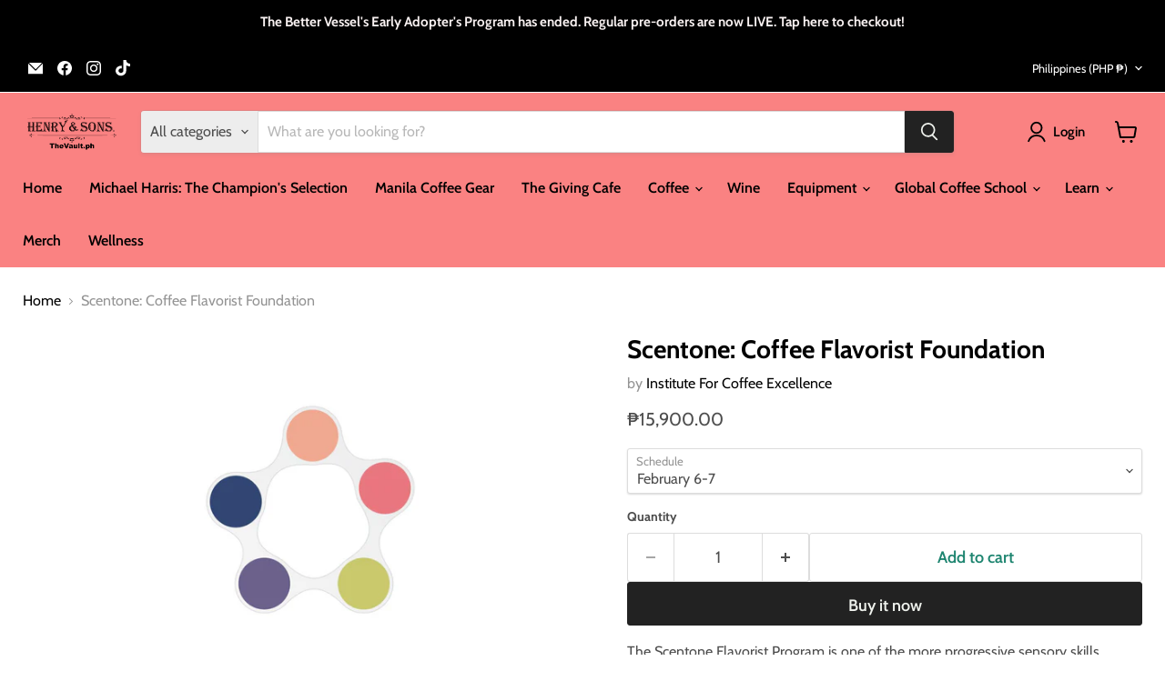

--- FILE ---
content_type: text/javascript; charset=utf-8
request_url: https://thevault.ph/products/gcs-coffee-flavorist-foundation.js
body_size: 1210
content:
{"id":6729516122199,"title":"Scentone: Coffee Flavorist Foundation","handle":"gcs-coffee-flavorist-foundation","description":"\u003cdiv class=\"kvgmc6g5 cxmmr5t8 oygrvhab hcukyx3x c1et5uql ii04i59q\"\u003e\n\u003cdiv dir=\"auto\"\u003eThe Scentone Flavorist Program is one of the more progressive sensory skills development certifications. Internationally recognized and conducted in over 45 countries such as Korea, Vietnam, Honduras, USA, Thailand, and Russia, the programs are rooted in the integration of sensory analysis via visualization, introspection, experiential activities, and active communication techniques.                                               \u003c\/div\u003e\n\u003cdiv dir=\"auto\"\u003e\u003cbr\u003e\u003c\/div\u003e\n\u003cdiv dir=\"auto\"\u003e\u003cbr\u003e\u003c\/div\u003e\n\u003c\/div\u003e\n\u003cdiv class=\"cxmmr5t8 oygrvhab hcukyx3x c1et5uql o9v6fnle ii04i59q\"\u003e\n\u003cdiv dir=\"auto\"\u003eThe Flavorist Program is an ESSENTIAL tool for all coffee professionals to bring the consumer closer to fully understanding coffee.                                                                      \u003c\/div\u003e\n\u003cdiv dir=\"auto\"\u003e\u003cbr\u003e\u003c\/div\u003e\n\u003cdiv dir=\"auto\"\u003e\u003cbr\u003e\u003c\/div\u003e\n\u003cdiv dir=\"auto\"\u003e\u003cspan\u003eCoffee has over 5000+ volatile aromas, and it is invaluable to a professional's journey to get familiarized with how to identify and communicate what we taste in coffee.                       \u003c\/span\u003e\u003c\/div\u003e\n\u003cdiv dir=\"auto\"\u003e\n\u003cspan\u003e\u003c\/span\u003e\u003cbr\u003e\n\u003c\/div\u003e\n\u003cdiv dir=\"auto\"\u003eGoals of the course:                                                                                                                       \u003cbr\u003e\n\u003c\/div\u003e\n\u003c\/div\u003e\n\u003cp\u003eStudents will be able to recognize the importance of coffee aroma and have an understanding of a systematic way of identifying and communicating flavors and aromas. \u003c\/p\u003e\n\u003cp\u003eModules\u003c\/p\u003e\n\u003cp\u003eBasic Taste training\u003c\/p\u003e\n\u003cp\u003e- calibrate your sense of taste with different levels of sweet and sour\u003c\/p\u003e\n\u003cp\u003e- recognize and identify the 3 basic tastes (sweet, salt, sour) and intensity levels\u003c\/p\u003e\n\u003cp\u003e- understanding the brix difference in the coffee\u003c\/p\u003e\n\u003cp\u003eBasic olfactory training LV 1\u003c\/p\u003e\n\u003cp\u003e- be accustomed to the major 11 aroma categories which are frequently found in coffee \u003c\/p\u003e\n\u003cp\u003eCoffee science \u003c\/p\u003e\n\u003cp\u003eLearn the physio-chemical characteristics of the components that create the aromas and taste in coffee. \u003c\/p\u003e\n\u003cdiv class=\"cxmmr5t8 oygrvhab hcukyx3x c1et5uql o9v6fnle ii04i59q\"\u003e\n\u003cdiv dir=\"auto\"\u003e\n\u003cspan data-mce-fragment=\"1\"\u003eThis is a 2-day certificate course\u003c\/span\u003e.                                                                                             \u003c\/div\u003e\n\u003c\/div\u003e\n\u003cp\u003eThe course will be taught by:\u003c\/p\u003e\n\u003cp\u003e\u003cstrong\u003e\u003ci\u003eLyca Que, Lead Instructor GCS Philippines\u003c\/i\u003e\u003c\/strong\u003e\u003c\/p\u003e\n\u003cp\u003e\u003cspan\u003eMore than 10 years of experience in the coffee Industry\u003c\/span\u003e\u003c\/p\u003e\n\u003cp\u003e\u003cspan\u003eLicensed Q- Arabica Grader\u003c\/span\u003e\u003c\/p\u003e\n\u003cp\u003e\u003cspan\u003eLicensed Food Technologist\u003c\/span\u003e\u003c\/p\u003e","published_at":"2025-05-28T08:59:51+08:00","created_at":"2022-02-17T11:41:20+08:00","vendor":"Institute For Coffee Excellence","type":"education","tags":["Education","GCS","sensory","sheridan","trainings","Workshop"],"price":1590000,"price_min":1590000,"price_max":1590000,"available":true,"price_varies":false,"compare_at_price":null,"compare_at_price_min":0,"compare_at_price_max":0,"compare_at_price_varies":false,"variants":[{"id":41923484549207,"title":"February 6-7","option1":"February 6-7","option2":null,"option3":null,"sku":null,"requires_shipping":false,"taxable":true,"featured_image":null,"available":true,"name":"Scentone: Coffee Flavorist Foundation - February 6-7","public_title":"February 6-7","options":["February 6-7"],"price":1590000,"weight":0,"compare_at_price":null,"inventory_management":"shopify","barcode":"","requires_selling_plan":false,"selling_plan_allocations":[]}],"images":["\/\/cdn.shopify.com\/s\/files\/1\/2282\/6375\/products\/scentone_foundation.jpg?v=1675646345","\/\/cdn.shopify.com\/s\/files\/1\/2282\/6375\/products\/ScreenShot2022-02-17at1.51.03PM.png?v=1675646345"],"featured_image":"\/\/cdn.shopify.com\/s\/files\/1\/2282\/6375\/products\/scentone_foundation.jpg?v=1675646345","options":[{"name":"Schedule","position":1,"values":["February 6-7"]}],"url":"\/products\/gcs-coffee-flavorist-foundation","media":[{"alt":null,"id":22392323113047,"position":1,"preview_image":{"aspect_ratio":1.0,"height":1920,"width":1920,"src":"https:\/\/cdn.shopify.com\/s\/files\/1\/2282\/6375\/products\/scentone_foundation.jpg?v=1675646345"},"aspect_ratio":1.0,"height":1920,"media_type":"image","src":"https:\/\/cdn.shopify.com\/s\/files\/1\/2282\/6375\/products\/scentone_foundation.jpg?v=1675646345","width":1920},{"alt":null,"id":21208777556055,"position":2,"preview_image":{"aspect_ratio":1.811,"height":392,"width":710,"src":"https:\/\/cdn.shopify.com\/s\/files\/1\/2282\/6375\/products\/ScreenShot2022-02-17at1.51.03PM.png?v=1675646345"},"aspect_ratio":1.811,"height":392,"media_type":"image","src":"https:\/\/cdn.shopify.com\/s\/files\/1\/2282\/6375\/products\/ScreenShot2022-02-17at1.51.03PM.png?v=1675646345","width":710}],"requires_selling_plan":false,"selling_plan_groups":[]}

--- FILE ---
content_type: application/x-javascript
request_url: https://app.sealsubscriptions.com/shopify/public/status/shop/baristas-quest.myshopify.com.js?1768563060
body_size: -371
content:
var sealsubscriptions_settings_updated='1765243660';